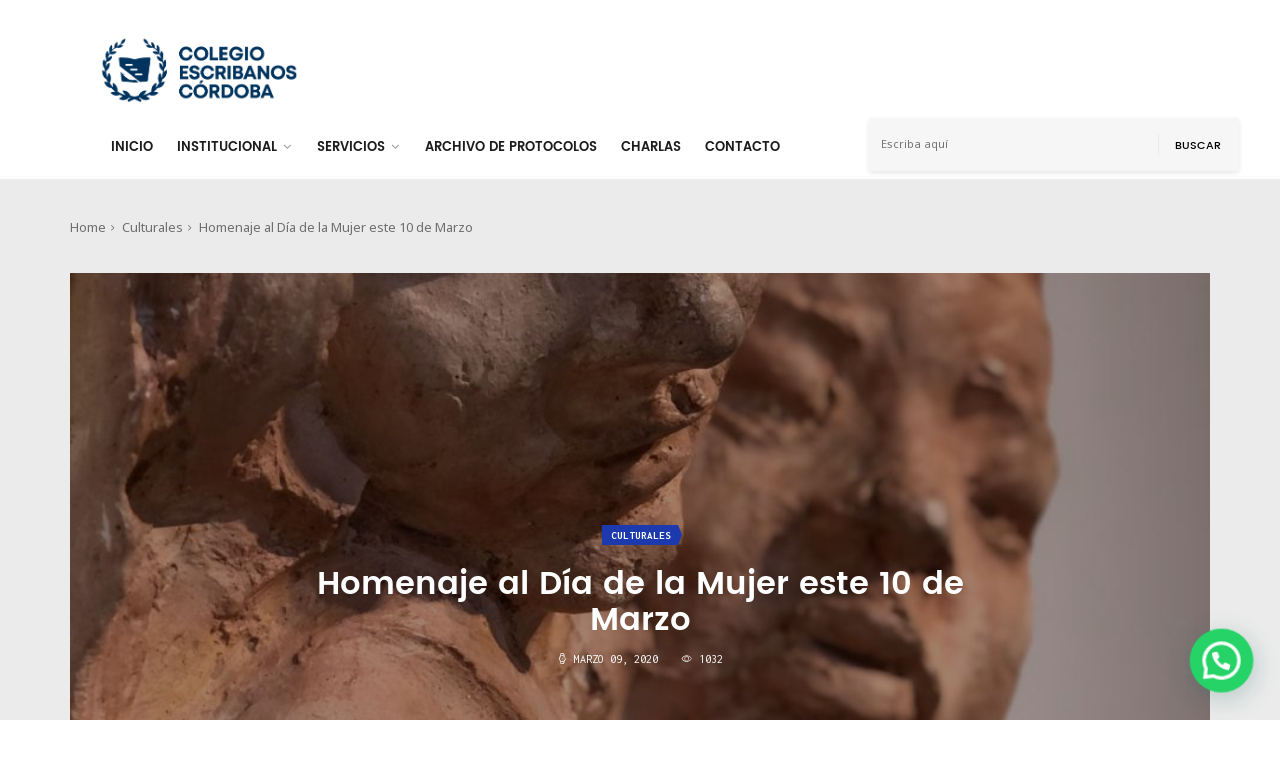

--- FILE ---
content_type: text/html; charset=UTF-8
request_url: https://escribanos.org.ar/homenaje-al-dia-de-la-mujer-este-10-de-marzo/
body_size: 89257
content:
<!DOCTYPE html>
<html lang="es">
<head>

    <meta http-equiv="Content-Type" content="text/html; charset=UTF-8"/>
    <meta name="theme-color" content="#ffffff"/>
    <meta name="msapplication-TileColor" content="#ffffff"/>
    <meta name="excerpt" content="<p>El 10 de marzo se llevará a cabo en el Colegio de Escribanos la Conmemoración por el Día Internacional de la Mujer. Para ello, la Institución tiene previsto una serie de actividades en torno al tema. A las 18 hs se homenajeará a mujeres notarias y a empleadas de la Institución: Esc. Ángela Victoria Bonetto De Cima, Esc. Lidia Dora [&hellip;]</p>
"/>
    <meta name="viewport" content="width=device-width, initial-scale=1, maximum-scale=1, user-scalable=yes"/>
    <meta http-equiv="X-UA-Compatible" content="IE=edge"/>

    <title>Homenaje al Día de la Mujer este 10 de Marzo &#8211; Colegio de Escribanos</title>
<meta name='robots' content='max-image-preview:large' />
<link rel='dns-prefetch' href='//www.googletagmanager.com' />
<link rel='dns-prefetch' href='//www.google.com' />
<link rel='dns-prefetch' href='//maps.googleapis.com' />
<link rel='dns-prefetch' href='//fonts.googleapis.com' />
<link rel="alternate" type="application/rss+xml" title="Colegio de Escribanos &raquo; Feed" href="https://escribanos.org.ar/feed/" />
<link rel="alternate" type="application/rss+xml" title="Colegio de Escribanos &raquo; Feed de los comentarios" href="https://escribanos.org.ar/comments/feed/" />
<link rel="alternate" type="application/rss+xml" title="Colegio de Escribanos &raquo; Comentario Homenaje al Día de la Mujer este 10 de Marzo del feed" href="https://escribanos.org.ar/homenaje-al-dia-de-la-mujer-este-10-de-marzo/feed/" />
<link rel="alternate" title="oEmbed (JSON)" type="application/json+oembed" href="https://escribanos.org.ar/wp-json/oembed/1.0/embed?url=https%3A%2F%2Fescribanos.org.ar%2Fhomenaje-al-dia-de-la-mujer-este-10-de-marzo%2F" />
<link rel="alternate" title="oEmbed (XML)" type="text/xml+oembed" href="https://escribanos.org.ar/wp-json/oembed/1.0/embed?url=https%3A%2F%2Fescribanos.org.ar%2Fhomenaje-al-dia-de-la-mujer-este-10-de-marzo%2F&#038;format=xml" />
<style id='wp-img-auto-sizes-contain-inline-css' type='text/css'>
img:is([sizes=auto i],[sizes^="auto," i]){contain-intrinsic-size:3000px 1500px}
/*# sourceURL=wp-img-auto-sizes-contain-inline-css */
</style>
<link rel='stylesheet' id='validate-engine-css-css' href='https://escribanos.org.ar/wp-content/plugins/wysija-newsletters/css/validationEngine.jquery.css?ver=2.19' type='text/css' media='all' />
<link rel='stylesheet' id='astero_css-css' href='https://escribanos.org.ar/wp-content/plugins/astero/public/css/style.css?ver=6.9' type='text/css' media='all' />
<link rel='stylesheet' id='astero_custom_css-css' href='https://escribanos.org.ar/wp-content/plugins/astero/public/css/custom.css?ver=6.9' type='text/css' media='all' />
<link rel='stylesheet' id='dashicons-css' href='https://escribanos.org.ar/wp-includes/css/dashicons.min.css?ver=6.9' type='text/css' media='all' />
<link rel='stylesheet' id='post-views-counter-frontend-css' href='https://escribanos.org.ar/wp-content/plugins/post-views-counter/css/frontend.css?ver=1.6.1' type='text/css' media='all' />
<style id='wp-emoji-styles-inline-css' type='text/css'>

	img.wp-smiley, img.emoji {
		display: inline !important;
		border: none !important;
		box-shadow: none !important;
		height: 1em !important;
		width: 1em !important;
		margin: 0 0.07em !important;
		vertical-align: -0.1em !important;
		background: none !important;
		padding: 0 !important;
	}
/*# sourceURL=wp-emoji-styles-inline-css */
</style>
<link rel='stylesheet' id='wp-block-library-css' href='https://escribanos.org.ar/wp-includes/css/dist/block-library/style.min.css?ver=6.9' type='text/css' media='all' />
<style id='global-styles-inline-css' type='text/css'>
:root{--wp--preset--aspect-ratio--square: 1;--wp--preset--aspect-ratio--4-3: 4/3;--wp--preset--aspect-ratio--3-4: 3/4;--wp--preset--aspect-ratio--3-2: 3/2;--wp--preset--aspect-ratio--2-3: 2/3;--wp--preset--aspect-ratio--16-9: 16/9;--wp--preset--aspect-ratio--9-16: 9/16;--wp--preset--color--black: #000000;--wp--preset--color--cyan-bluish-gray: #abb8c3;--wp--preset--color--white: #ffffff;--wp--preset--color--pale-pink: #f78da7;--wp--preset--color--vivid-red: #cf2e2e;--wp--preset--color--luminous-vivid-orange: #ff6900;--wp--preset--color--luminous-vivid-amber: #fcb900;--wp--preset--color--light-green-cyan: #7bdcb5;--wp--preset--color--vivid-green-cyan: #00d084;--wp--preset--color--pale-cyan-blue: #8ed1fc;--wp--preset--color--vivid-cyan-blue: #0693e3;--wp--preset--color--vivid-purple: #9b51e0;--wp--preset--gradient--vivid-cyan-blue-to-vivid-purple: linear-gradient(135deg,rgb(6,147,227) 0%,rgb(155,81,224) 100%);--wp--preset--gradient--light-green-cyan-to-vivid-green-cyan: linear-gradient(135deg,rgb(122,220,180) 0%,rgb(0,208,130) 100%);--wp--preset--gradient--luminous-vivid-amber-to-luminous-vivid-orange: linear-gradient(135deg,rgb(252,185,0) 0%,rgb(255,105,0) 100%);--wp--preset--gradient--luminous-vivid-orange-to-vivid-red: linear-gradient(135deg,rgb(255,105,0) 0%,rgb(207,46,46) 100%);--wp--preset--gradient--very-light-gray-to-cyan-bluish-gray: linear-gradient(135deg,rgb(238,238,238) 0%,rgb(169,184,195) 100%);--wp--preset--gradient--cool-to-warm-spectrum: linear-gradient(135deg,rgb(74,234,220) 0%,rgb(151,120,209) 20%,rgb(207,42,186) 40%,rgb(238,44,130) 60%,rgb(251,105,98) 80%,rgb(254,248,76) 100%);--wp--preset--gradient--blush-light-purple: linear-gradient(135deg,rgb(255,206,236) 0%,rgb(152,150,240) 100%);--wp--preset--gradient--blush-bordeaux: linear-gradient(135deg,rgb(254,205,165) 0%,rgb(254,45,45) 50%,rgb(107,0,62) 100%);--wp--preset--gradient--luminous-dusk: linear-gradient(135deg,rgb(255,203,112) 0%,rgb(199,81,192) 50%,rgb(65,88,208) 100%);--wp--preset--gradient--pale-ocean: linear-gradient(135deg,rgb(255,245,203) 0%,rgb(182,227,212) 50%,rgb(51,167,181) 100%);--wp--preset--gradient--electric-grass: linear-gradient(135deg,rgb(202,248,128) 0%,rgb(113,206,126) 100%);--wp--preset--gradient--midnight: linear-gradient(135deg,rgb(2,3,129) 0%,rgb(40,116,252) 100%);--wp--preset--font-size--small: 13px;--wp--preset--font-size--medium: 20px;--wp--preset--font-size--large: 36px;--wp--preset--font-size--x-large: 42px;--wp--preset--spacing--20: 0.44rem;--wp--preset--spacing--30: 0.67rem;--wp--preset--spacing--40: 1rem;--wp--preset--spacing--50: 1.5rem;--wp--preset--spacing--60: 2.25rem;--wp--preset--spacing--70: 3.38rem;--wp--preset--spacing--80: 5.06rem;--wp--preset--shadow--natural: 6px 6px 9px rgba(0, 0, 0, 0.2);--wp--preset--shadow--deep: 12px 12px 50px rgba(0, 0, 0, 0.4);--wp--preset--shadow--sharp: 6px 6px 0px rgba(0, 0, 0, 0.2);--wp--preset--shadow--outlined: 6px 6px 0px -3px rgb(255, 255, 255), 6px 6px rgb(0, 0, 0);--wp--preset--shadow--crisp: 6px 6px 0px rgb(0, 0, 0);}:where(.is-layout-flex){gap: 0.5em;}:where(.is-layout-grid){gap: 0.5em;}body .is-layout-flex{display: flex;}.is-layout-flex{flex-wrap: wrap;align-items: center;}.is-layout-flex > :is(*, div){margin: 0;}body .is-layout-grid{display: grid;}.is-layout-grid > :is(*, div){margin: 0;}:where(.wp-block-columns.is-layout-flex){gap: 2em;}:where(.wp-block-columns.is-layout-grid){gap: 2em;}:where(.wp-block-post-template.is-layout-flex){gap: 1.25em;}:where(.wp-block-post-template.is-layout-grid){gap: 1.25em;}.has-black-color{color: var(--wp--preset--color--black) !important;}.has-cyan-bluish-gray-color{color: var(--wp--preset--color--cyan-bluish-gray) !important;}.has-white-color{color: var(--wp--preset--color--white) !important;}.has-pale-pink-color{color: var(--wp--preset--color--pale-pink) !important;}.has-vivid-red-color{color: var(--wp--preset--color--vivid-red) !important;}.has-luminous-vivid-orange-color{color: var(--wp--preset--color--luminous-vivid-orange) !important;}.has-luminous-vivid-amber-color{color: var(--wp--preset--color--luminous-vivid-amber) !important;}.has-light-green-cyan-color{color: var(--wp--preset--color--light-green-cyan) !important;}.has-vivid-green-cyan-color{color: var(--wp--preset--color--vivid-green-cyan) !important;}.has-pale-cyan-blue-color{color: var(--wp--preset--color--pale-cyan-blue) !important;}.has-vivid-cyan-blue-color{color: var(--wp--preset--color--vivid-cyan-blue) !important;}.has-vivid-purple-color{color: var(--wp--preset--color--vivid-purple) !important;}.has-black-background-color{background-color: var(--wp--preset--color--black) !important;}.has-cyan-bluish-gray-background-color{background-color: var(--wp--preset--color--cyan-bluish-gray) !important;}.has-white-background-color{background-color: var(--wp--preset--color--white) !important;}.has-pale-pink-background-color{background-color: var(--wp--preset--color--pale-pink) !important;}.has-vivid-red-background-color{background-color: var(--wp--preset--color--vivid-red) !important;}.has-luminous-vivid-orange-background-color{background-color: var(--wp--preset--color--luminous-vivid-orange) !important;}.has-luminous-vivid-amber-background-color{background-color: var(--wp--preset--color--luminous-vivid-amber) !important;}.has-light-green-cyan-background-color{background-color: var(--wp--preset--color--light-green-cyan) !important;}.has-vivid-green-cyan-background-color{background-color: var(--wp--preset--color--vivid-green-cyan) !important;}.has-pale-cyan-blue-background-color{background-color: var(--wp--preset--color--pale-cyan-blue) !important;}.has-vivid-cyan-blue-background-color{background-color: var(--wp--preset--color--vivid-cyan-blue) !important;}.has-vivid-purple-background-color{background-color: var(--wp--preset--color--vivid-purple) !important;}.has-black-border-color{border-color: var(--wp--preset--color--black) !important;}.has-cyan-bluish-gray-border-color{border-color: var(--wp--preset--color--cyan-bluish-gray) !important;}.has-white-border-color{border-color: var(--wp--preset--color--white) !important;}.has-pale-pink-border-color{border-color: var(--wp--preset--color--pale-pink) !important;}.has-vivid-red-border-color{border-color: var(--wp--preset--color--vivid-red) !important;}.has-luminous-vivid-orange-border-color{border-color: var(--wp--preset--color--luminous-vivid-orange) !important;}.has-luminous-vivid-amber-border-color{border-color: var(--wp--preset--color--luminous-vivid-amber) !important;}.has-light-green-cyan-border-color{border-color: var(--wp--preset--color--light-green-cyan) !important;}.has-vivid-green-cyan-border-color{border-color: var(--wp--preset--color--vivid-green-cyan) !important;}.has-pale-cyan-blue-border-color{border-color: var(--wp--preset--color--pale-cyan-blue) !important;}.has-vivid-cyan-blue-border-color{border-color: var(--wp--preset--color--vivid-cyan-blue) !important;}.has-vivid-purple-border-color{border-color: var(--wp--preset--color--vivid-purple) !important;}.has-vivid-cyan-blue-to-vivid-purple-gradient-background{background: var(--wp--preset--gradient--vivid-cyan-blue-to-vivid-purple) !important;}.has-light-green-cyan-to-vivid-green-cyan-gradient-background{background: var(--wp--preset--gradient--light-green-cyan-to-vivid-green-cyan) !important;}.has-luminous-vivid-amber-to-luminous-vivid-orange-gradient-background{background: var(--wp--preset--gradient--luminous-vivid-amber-to-luminous-vivid-orange) !important;}.has-luminous-vivid-orange-to-vivid-red-gradient-background{background: var(--wp--preset--gradient--luminous-vivid-orange-to-vivid-red) !important;}.has-very-light-gray-to-cyan-bluish-gray-gradient-background{background: var(--wp--preset--gradient--very-light-gray-to-cyan-bluish-gray) !important;}.has-cool-to-warm-spectrum-gradient-background{background: var(--wp--preset--gradient--cool-to-warm-spectrum) !important;}.has-blush-light-purple-gradient-background{background: var(--wp--preset--gradient--blush-light-purple) !important;}.has-blush-bordeaux-gradient-background{background: var(--wp--preset--gradient--blush-bordeaux) !important;}.has-luminous-dusk-gradient-background{background: var(--wp--preset--gradient--luminous-dusk) !important;}.has-pale-ocean-gradient-background{background: var(--wp--preset--gradient--pale-ocean) !important;}.has-electric-grass-gradient-background{background: var(--wp--preset--gradient--electric-grass) !important;}.has-midnight-gradient-background{background: var(--wp--preset--gradient--midnight) !important;}.has-small-font-size{font-size: var(--wp--preset--font-size--small) !important;}.has-medium-font-size{font-size: var(--wp--preset--font-size--medium) !important;}.has-large-font-size{font-size: var(--wp--preset--font-size--large) !important;}.has-x-large-font-size{font-size: var(--wp--preset--font-size--x-large) !important;}
/*# sourceURL=global-styles-inline-css */
</style>

<style id='classic-theme-styles-inline-css' type='text/css'>
/*! This file is auto-generated */
.wp-block-button__link{color:#fff;background-color:#32373c;border-radius:9999px;box-shadow:none;text-decoration:none;padding:calc(.667em + 2px) calc(1.333em + 2px);font-size:1.125em}.wp-block-file__button{background:#32373c;color:#fff;text-decoration:none}
/*# sourceURL=/wp-includes/css/classic-themes.min.css */
</style>
<link rel='stylesheet' id='modal-window-css' href='https://escribanos.org.ar/wp-content/plugins/modal-window/public/assets/css/modal.min.css?ver=6.2.3' type='text/css' media='all' />
<link rel='stylesheet' id='surl-lasso-lite-css' href='https://escribanos.org.ar/wp-content/plugins/simple-urls/admin/assets/css/lasso-lite.css?ver=1766882696' type='text/css' media='all' />
<link rel='stylesheet' id='spectr-addons-css' href='https://escribanos.org.ar/wp-content/plugins/spectr-addons/public/css/spectr-addons-public.css?ver=1.0.0' type='text/css' media='all' />
<link rel='stylesheet' id='vsel-styles-css' href='https://escribanos.org.ar/wp-content/plugins/very-simple-event-list/css/vsel-style.min.css?ver=6.9' type='text/css' media='all' />
<link rel='stylesheet' id='wp-polls-css' href='https://escribanos.org.ar/wp-content/plugins/wp-polls/polls-css.css?ver=2.77.3' type='text/css' media='all' />
<style id='wp-polls-inline-css' type='text/css'>
.wp-polls .pollbar {
	margin: 1px;
	font-size: 6px;
	line-height: 8px;
	height: 8px;
	background-image: url('https://escribanos.org.ar/wp-content/plugins/wp-polls/images/default/pollbg.gif');
	border: 1px solid #c8c8c8;
}

/*# sourceURL=wp-polls-inline-css */
</style>
<link rel='stylesheet' id='spectr_theme_stylesheet-css' href='https://escribanos.org.ar/wp-content/themes/spectr-child/style.css?ver=1.0.0' type='text/css' media='all' />
<link rel='stylesheet' id='font_awesome-css' href='https://escribanos.org.ar/wp-content/themes/spectr/css/font-awesome.css?ver=4.4.0' type='text/css' media='all' />
<link rel='stylesheet' id='linecons-css' href='https://escribanos.org.ar/wp-content/themes/spectr/css/linecons.css?ver=1.0' type='text/css' media='all' />
<link rel='stylesheet' id='fontello-css' href='https://escribanos.org.ar/wp-content/themes/spectr/css/fontello.css?ver=1.0' type='text/css' media='all' />
<link rel='stylesheet' id='spectr_theme_google_web_fonts-css' href='https://fonts.googleapis.com/css?family=Noto+Sans%3A400%2C700%2C400italic%2C700italic%7CInconsolata%3A400%2C700%7CMontserrat%3A400%2C700&#038;subset=latin%2Clatin-ext' type='text/css' media='all' />
<link rel='stylesheet' id='jquery-ui-css' href='https://escribanos.org.ar/wp-content/themes/spectr/css/jquery-ui.css?ver=1.11.4' type='text/css' media='all' />
<link rel='stylesheet' id='jquery-ui.structure-css' href='https://escribanos.org.ar/wp-content/themes/spectr/css/jquery-ui.structure.css?ver=1.11.4' type='text/css' media='all' />
<link rel='stylesheet' id='animate-css' href='https://escribanos.org.ar/wp-content/themes/spectr/vendor/animate.css/animate.css?ver=3.5.0' type='text/css' media='all' />
<link rel='stylesheet' id='owl.carousel-css' href='https://escribanos.org.ar/wp-content/themes/spectr/vendor/owl-carousel/owl-carousel/owl.carousel.css?ver=1.3.2' type='text/css' media='all' />
<link rel='stylesheet' id='owl.transitions-css' href='https://escribanos.org.ar/wp-content/themes/spectr/vendor/owl-carousel/owl-carousel/owl.transitions.css?ver=1.3.2' type='text/css' media='all' />
<link rel='stylesheet' id='slick-css' href='https://escribanos.org.ar/wp-content/themes/spectr/vendor/slick-carousel/slick/slick.css?ver=1.0' type='text/css' media='all' />
<link rel='stylesheet' id='swiper-css' href='https://escribanos.org.ar/wp-content/themes/spectr/vendor/Swiper/dist/css/swiper.css?ver=3.3.1' type='text/css' media='all' />
<link rel='stylesheet' id='magnific-popup-css' href='https://escribanos.org.ar/wp-content/themes/spectr/vendor/magnific-popup/dist/magnific-popup.css?ver=1.0' type='text/css' media='all' />
<link rel='stylesheet' id='spectr_theme_main-css' href='https://escribanos.org.ar/wp-content/themes/spectr/css/main.css?ver=1.0.2' type='text/css' media='all' />
<link rel='stylesheet' id='spectr_theme_custom_style-css' href='https://escribanos.org.ar/wp-content/themes/spectr/functions/custom-css.php?ver=1.0.0' type='text/css' media='screen' />
<link rel='stylesheet' id='tablepress-default-css' href='https://escribanos.org.ar/wp-content/plugins/tablepress/css/build/default.css?ver=3.2.6' type='text/css' media='all' />
<link rel='stylesheet' id='tablepress-responsive-tables-css' href='https://escribanos.org.ar/wp-content/plugins/tablepress-responsive-tables/css/tablepress-responsive.min.css?ver=1.8' type='text/css' media='all' />
<link rel='stylesheet' id='wpsimplegallery-style-css' href='https://escribanos.org.ar/wp-content/plugins/wp-simple-galleries/wp-simple-gallery.css?ver=6.9' type='text/css' media='all' />
<link rel='stylesheet' id='colorbox-css' href='https://escribanos.org.ar/wp-content/plugins/wp-simple-galleries/colorbox/themes/theme4/colorbox.css?ver=6.9' type='text/css' media='all' />
<script type="text/javascript" src="https://escribanos.org.ar/wp-includes/js/jquery/jquery.min.js?ver=3.7.1" id="jquery-core-js"></script>
<script type="text/javascript" src="https://escribanos.org.ar/wp-includes/js/jquery/jquery-migrate.min.js?ver=3.4.1" id="jquery-migrate-js"></script>
<script type="text/javascript" id="spectr-json-js-extra">
/* <![CDATA[ */
var spectrData = {"api_spectr_posts_url":"https://escribanos.org.ar/wp-json/spectr/v2/posts/","api_spectr_main_posts2_url":"https://escribanos.org.ar/wp-json/spectr/v2/main_posts2/","api_spectr_main_posts3_url":"https://escribanos.org.ar/wp-json/spectr/v2/main_posts3/","api_spectr_main_posts4_url":"https://escribanos.org.ar/wp-json/spectr/v2/main_posts4/","api_spectr_main_posts5_url":"https://escribanos.org.ar/wp-json/spectr/v2/main_posts5/","api_spectr_main_posts6_url":"https://escribanos.org.ar/wp-json/spectr/v2/main_posts6/","api_spectr_main_posts7_url":"https://escribanos.org.ar/wp-json/spectr/v2/main_posts7/","api_spectr_main_posts8_url":"https://escribanos.org.ar/wp-json/spectr/v2/main_posts8/","api_spectr_main_posts9_url":"https://escribanos.org.ar/wp-json/spectr/v2/main_posts9/","api_spectr_main_posts14_url":"https://escribanos.org.ar/wp-json/spectr/v2/main_posts14/","api_spectr_main_posts16_url":"https://escribanos.org.ar/wp-json/spectr/v2/main_posts16/","api_spectr_main_posts18_url":"https://escribanos.org.ar/wp-json/spectr/v2/main_posts18/","api_spectr_main_posts19_url":"https://escribanos.org.ar/wp-json/spectr/v2/main_posts19/","api_spectr_main_posts20_url":"https://escribanos.org.ar/wp-json/spectr/v2/main_posts20/","api_spectr_main_posts23_url":"https://escribanos.org.ar/wp-json/spectr/v2/main_posts23/"};
//# sourceURL=spectr-json-js-extra
/* ]]> */
</script>
<script type="text/javascript" src="https://escribanos.org.ar/wp-content/plugins/spectr-addons/public//js/wp-api-templates.js?ver=1.0.0" id="spectr-json-js"></script>
<script type="text/javascript" src="https://escribanos.org.ar/wp-content/plugins/spectr-addons/public/js/spectr-addons-public.js?ver=1.0.0" id="spectr-addons-js"></script>
<script type="text/javascript" src="https://www.googletagmanager.com/gtag/js?id=G-ZBMZ4HCXK6&amp;ver=6.9" id="wk-analytics-script-js"></script>
<script type="text/javascript" id="wk-analytics-script-js-after">
/* <![CDATA[ */
function shouldTrack(){
var trackLoggedIn = false;
var loggedIn = false;
if(!loggedIn){
return true;
} else if( trackLoggedIn ) {
return true;
}
return false;
}
function hasWKGoogleAnalyticsCookie() {
return (new RegExp('wp_wk_ga_untrack_' + document.location.hostname)).test(document.cookie);
}
if (!hasWKGoogleAnalyticsCookie() && shouldTrack()) {
//Google Analytics
window.dataLayer = window.dataLayer || [];
function gtag(){dataLayer.push(arguments);}
gtag('js', new Date());
gtag('config', 'G-ZBMZ4HCXK6', { 'anonymize_ip': true });
}

//# sourceURL=wk-analytics-script-js-after
/* ]]> */
</script>
<script type="text/javascript" id="ai-js-js-extra">
/* <![CDATA[ */
var MyAjax = {"ajaxurl":"https://escribanos.org.ar/wp-admin/admin-ajax.php","security":"dd28a57036"};
//# sourceURL=ai-js-js-extra
/* ]]> */
</script>
<script type="text/javascript" src="https://escribanos.org.ar/wp-content/plugins/advanced-iframe/js/ai.min.js?ver=1" id="ai-js-js"></script>
<script type="text/javascript" src="https://escribanos.org.ar/wp-content/plugins/wp-simple-galleries/colorbox/jquery.colorbox-min.js?ver=6.9" id="colorbox-js"></script>
<script type="text/javascript" src="https://escribanos.org.ar/wp-content/plugins/wp-simple-galleries/wp-simple-gallery.js?ver=6.9" id="wpsimplegallery-scripts-js"></script>
<link rel="https://api.w.org/" href="https://escribanos.org.ar/wp-json/" /><link rel="alternate" title="JSON" type="application/json" href="https://escribanos.org.ar/wp-json/wp/v2/posts/13247" /><link rel="EditURI" type="application/rsd+xml" title="RSD" href="https://escribanos.org.ar/xmlrpc.php?rsd" />
<meta name="generator" content="WordPress 6.9" />
<link rel="canonical" href="https://escribanos.org.ar/homenaje-al-dia-de-la-mujer-este-10-de-marzo/" />
<link rel='shortlink' href='https://escribanos.org.ar/?p=13247' />
<style type="text/css">
			:root{
				--lasso-main: black !important;
				--lasso-title: black !important;
				--lasso-button: #22BAA0 !important;
				--lasso-secondary-button: #22BAA0 !important;
				--lasso-button-text: white !important;
				--lasso-background: white !important;
				--lasso-pros: #22BAA0 !important;
				--lasso-cons: #E06470 !important;
			}
		</style>
			<script type="text/javascript">
				// Notice how this gets configured before we load Font Awesome
				window.FontAwesomeConfig = { autoReplaceSvg: false }
			</script>
		<meta name="generator" content="Powered by WPBakery Page Builder - drag and drop page builder for WordPress."/>
<link rel="icon" href="https://escribanos.org.ar/wp-content/uploads/2020/03/cropped-logo-dije-32x32.png" sizes="32x32" />
<link rel="icon" href="https://escribanos.org.ar/wp-content/uploads/2020/03/cropped-logo-dije-192x192.png" sizes="192x192" />
<link rel="apple-touch-icon" href="https://escribanos.org.ar/wp-content/uploads/2020/03/cropped-logo-dije-180x180.png" />
<meta name="msapplication-TileImage" content="https://escribanos.org.ar/wp-content/uploads/2020/03/cropped-logo-dije-270x270.png" />
		<style type="text/css" id="wp-custom-css">
			/*
Podés agregar tu propio CSS aquí.

Hacé clic en el ícono de ayuda de arriba para averiguar más.
*/

.mc-main {
	font-family: 'Noto Sans', sans-serif;
    line-height: 150%;
    font-size: 90%;
}
.side-bar > div > div:last-child .pst-block {
    margin-bottom: 0px !important;
}
.mc-main .heading {
text-transform:uppercase;
}

.pst-block li{font-weight:600; border-bottom:1px solid #eee;}

#main_posts23_output figure
{display:none!important;}



.main-header .main-nav {padding:0px!important;}

.menu-menu-lateral-home-container {padding:25px;}

.pst-block li {
    font-size: 14px;
}

.cat-item-14 {display:none!important;}

.white {
background:#38326d;
}
.white p, .white h3{
color:#FFFFFF!important;
}

.white ol, .white ul {
    color: white;
    list-style: circle;
    margin-left: 15px;
}

.wid {
	margin-left:20px!important;
}

.azul, .azul a:link, .azul h2 {
	background: #312783;
	color:white!important;
}
.azul a:visited {color:white!important;}

.mh-logo img {
	max-width: 200px
}

#popmake-10178 p {
	line-height: 0;
}

.hd-search .hd-search-block {
	    background-color: #fff !important;
    -webkit-border-radius: 3px;
    border-radius: 3px;
    -webkit-box-shadow: 0 2px 5px rgba(0, 0, 0, 0.1);
    box-shadow: 0 2px 5px rgba(0, 0, 0, 0.1);
    padding: 0;
    position: absolute;
    right: 15px;
    top: -6px;
    width: 370px;
    z-index: 1;
    display: block!important;
}

.hd-search-block:before{
	display: none
}

.top-bar {
	display:none
}


 
    .post-tp-27.mb-height a {
        height: auto;
    }
		</style>
		<noscript><style> .wpb_animate_when_almost_visible { opacity: 1; }</style></noscript>	<!-- Global site tag (gtag.js) - Google Analytics -->
<script async src="https://www.googletagmanager.com/gtag/js?id=G-6KB6YC0EEZ"></script>
<script>
  window.dataLayer = window.dataLayer || [];
  function gtag(){dataLayer.push(arguments);}
  gtag('js', new Date());

  gtag('config', 'G-6KB6YC0EEZ');
</script>

<link rel='stylesheet' id='joinchat-css' href='https://escribanos.org.ar/wp-content/plugins/creame-whatsapp-me/public/css/joinchat-btn.min.css?ver=6.0.8' type='text/css' media='all' />
</head>
<body class="wp-singular post-template-default single single-post postid-13247 single-format-standard wp-theme-spectr wp-child-theme-spectr-child default-body-page wpb-js-composer js-comp-ver-6.2.0 vc_responsive">

    <!-- Loader -->
    <div class="page-loader">
        <div class="loader">
            <div class="flipper">
                <div class="front"></div>
                <div class="back"></div>
            </div>
        </div>
    </div>
    <!-- Loader END-->

<div class="main-wrapper">
    <!-- Header -->
    <header class="header-mb">
        <div class="container">
            <div class="hdm-menu">
                <a href="#mb-menu" class="c-hamburger htx js-mb-menu">
                    <span>toggle menu</span>
                </a>
            </div>
            <div class="hdm-logo">
                <a href="https://escribanos.org.ar/"><img
                            src="https://escribanos.org.ar/wp-content/uploads/2019/04/logo-1.png" class="adaptive" height="40"
                            alt="Colegio de Escribanos"/></a>            </div>
            <div class="hdm-search-user">
                <div class="hd-search"></div>
                            </div>
        </div>
    </header>
    <div class="sticky-header js-sticky-header">
        <div class="container">
            <div class="main-nav-wrap">
                <div class="row">
                    <nav class="main-nav">
                        <a href="#aside-menu" class="c-hamburger htx js-asd-menu">
                            <span>toggle menu</span>
                        </a>
                        <div class="menu-menu-principal-ok-container"><ul id="menu-menu-principal-ok" class="main-nav-list sf-menu"><li id="menu-item-15162" class="menu-item menu-item-type-post_type menu-item-object-page menu-item-home menu-item-15162"><a href="https://escribanos.org.ar/">Inicio</a></li>
<li id="menu-item-15214" class="menu-item menu-item-type-custom menu-item-object-custom menu-item-home menu-item-has-children menu-item-15214"><a href="http://escribanos.org.ar/">Institucional</a>
<ul class="sub-menu">
	<li id="menu-item-15163" class="menu-item menu-item-type-post_type menu-item-object-page menu-item-15163"><a href="https://escribanos.org.ar/autoridades/">Autoridades Período 2024 – 2026</a></li>
	<li id="menu-item-15164" class="menu-item menu-item-type-post_type menu-item-object-page menu-item-15164"><a href="https://escribanos.org.ar/historia/">Historia</a></li>
	<li id="menu-item-15165" class="menu-item menu-item-type-post_type menu-item-object-page menu-item-15165"><a href="https://escribanos.org.ar/delegaciones/">Delegaciones</a></li>
	<li id="menu-item-15166" class="menu-item menu-item-type-post_type menu-item-object-page menu-item-15166"><a href="https://escribanos.org.ar/comisiones/">Comisiones de Trabajo 2024 – 2026</a></li>
</ul>
</li>
<li id="menu-item-15167" class="menu-item menu-item-type-post_type menu-item-object-page menu-item-has-children menu-item-15167"><a href="https://escribanos.org.ar/servicios/">Servicios</a>
<ul class="sub-menu">
	<li id="menu-item-15170" class="menu-item menu-item-type-post_type menu-item-object-page menu-item-15170"><a href="https://escribanos.org.ar/apostillas-y-legalizaciones/">Apostillas y Legalizaciones a partir del 01 de Diciembre de 2025</a></li>
	<li id="menu-item-15902" class="menu-item menu-item-type-post_type menu-item-object-page menu-item-15902"><a href="https://escribanos.org.ar/foja-de-protocolo-y-de-actuacion-notarial-en-formato-a4/">Foja de Protocolo y de Actuación Notarial en formato A4</a></li>
	<li id="menu-item-15169" class="menu-item menu-item-type-post_type menu-item-object-page menu-item-15169"><a href="https://escribanos.org.ar/honorarios/">Honorarios</a></li>
	<li id="menu-item-17361" class="menu-item menu-item-type-post_type menu-item-object-post menu-item-17361"><a href="https://escribanos.org.ar/asesoramiento-notarial-gratuito-comunitario/">Asesoramiento Notarial Gratuito</a></li>
	<li id="menu-item-17365" class="menu-item menu-item-type-post_type menu-item-object-post menu-item-17365"><a href="https://escribanos.org.ar/biblioteca-notarial/">Biblioteca Notarial</a></li>
	<li id="menu-item-15429" class="menu-item menu-item-type-post_type menu-item-object-page menu-item-15429"><a href="https://escribanos.org.ar/otros-servicios/">Otros servicios</a></li>
</ul>
</li>
<li id="menu-item-15354" class="menu-item menu-item-type-post_type menu-item-object-page menu-item-15354"><a href="https://escribanos.org.ar/newhome/archivoprotocoloyregistros/">Archivo de Protocolos</a></li>
<li id="menu-item-15240" class="menu-item menu-item-type-post_type menu-item-object-page menu-item-15240"><a href="https://escribanos.org.ar/charlas/">Charlas</a></li>
<li id="menu-item-15173" class="menu-item menu-item-type-post_type menu-item-object-page menu-item-15173"><a href="https://escribanos.org.ar/contacto/">Contacto</a></li>
</ul></div>                    </nav>
                    <div class="hd-search"></div>
                </div>
            </div>
        </div>
    </div>

        <header class="header-tp-1 mb-ls-hide">
        
<div class="top-bar">
    <div class="container">
        <div class="top-bar-inner">
            <div class="row">
                <nav class="tb-nav">
                    <div class="tb-nav-list"><ul>
<li class="page_item page-item-10881"><a href="https://escribanos.org.ar/20-jornadas-notariales-cordobesas/">20 Jornadas Notariales Cordobesas</a></li>
<li class="page_item page-item-902"><a href="https://escribanos.org.ar/apostilla-de-la-haya/">Apostilla de La Haya</a></li>
<li class="page_item page-item-15137"><a href="https://escribanos.org.ar/apostillas-y-legalizaciones/">Apostillas y Legalizaciones a partir del 01 de Diciembre de 2025</a></li>
<li class="page_item page-item-283"><a href="https://escribanos.org.ar/archivo-de-protocolos-notariales-y-libros-de-registros-de-intervenciones/">Archivo de protocolos notariales y libros de registros de intervenciones</a></li>
<li class="page_item page-item-15202"><a href="https://escribanos.org.ar/asesorias/">Asesorías</a></li>
<li class="page_item page-item-15081"><a href="https://escribanos.org.ar/asesorias-notariales/">Asesorías Notariales</a></li>
<li class="page_item page-item-109"><a href="https://escribanos.org.ar/autoridades/">Autoridades Período 2024 &#8211; 2026</a></li>
<li class="page_item page-item-75"><a href="https://escribanos.org.ar/boletin/">Boletín</a></li>
<li class="page_item page-item-14042"><a href="https://escribanos.org.ar/caja-notarial-3/">Caja notarial</a></li>
<li class="page_item page-item-15235"><a href="https://escribanos.org.ar/charlas/">Charlas</a></li>
<li class="page_item page-item-7703"><a href="https://escribanos.org.ar/comision-noveles/">Comisión Noveles</a></li>
<li class="page_item page-item-10740"><a href="https://escribanos.org.ar/comisiones/">Comisiones de Trabajo 2024 &#8211; 2026</a></li>
<li class="page_item page-item-17427"><a href="https://escribanos.org.ar/consulta-de-tramite/">Consulta de Trámite</a></li>
<li class="page_item page-item-165"><a href="https://escribanos.org.ar/contacto/">Contactos</a></li>
<li class="page_item page-item-13528"><a href="https://escribanos.org.ar/datos-de-interes/">Datos de interés</a></li>
<li class="page_item page-item-135"><a href="https://escribanos.org.ar/delegaciones/">Delegaciones</a></li>
<li class="page_item page-item-9563"><a href="https://escribanos.org.ar/el-colegio-de-escribanos-en-los-medios/">El Colegio de Escribanos en los medios</a></li>
<li class="page_item page-item-15890"><a href="https://escribanos.org.ar/foja-de-protocolo-y-de-actuacion-notarial-en-formato-a4/">Foja de Protocolo y de Actuación Notarial en formato A4</a></li>
<li class="page_item page-item-10417"><a href="https://escribanos.org.ar/galeria-a-cielo-abierto/">Galería a Cielo Abierto</a></li>
<li class="page_item page-item-15316"><a href="https://escribanos.org.ar/galeria-de-arte/">Galería de Arte</a></li>
<li class="page_item page-item-123"><a href="https://escribanos.org.ar/historia/">Historia</a></li>
<li class="page_item page-item-15146"><a href="https://escribanos.org.ar/honorarios/">Honorarios</a></li>
<li class="page_item page-item-212"><a href="https://escribanos.org.ar/hotel-tarifas-vigentes-a-partir-del-15-de-mayo2013/">Hotel | Tarifas vigentes</a></li>
<li class="page_item page-item-4647"><a href="https://escribanos.org.ar/links-de-interes/">Información de Interés</a></li>
<li class="page_item page-item-14898"><a href="https://escribanos.org.ar/informes-s-i-da-no/">Informes S.I.DA.NO</a></li>
<li class="page_item page-item-10459 page_item_has_children"><a href="https://escribanos.org.ar/">Inicio</a>
<ul class='children'>
	<li class="page_item page-item-15343"><a href="https://escribanos.org.ar/newhome/archivoprotocoloyregistros/">Archivo de Protocolos Notariales y Libros de Registros de Intervenciones</a></li>
</ul>
</li>
<li class="page_item page-item-173"><a href="https://escribanos.org.ar/legislacion/">Legislación</a></li>
<li class="page_item page-item-13222"><a href="https://escribanos.org.ar/instructivo-1-2020/">Medidas de Seguridad de la Papeleria Notarial</a></li>
<li class="page_item page-item-14519"><a href="https://escribanos.org.ar/normativa-archivo-de-protocolos/">Normativa Archivo de Protocolos</a></li>
<li class="page_item page-item-17067"><a href="https://escribanos.org.ar/novedades/">Novedades</a></li>
<li class="page_item page-item-15426"><a href="https://escribanos.org.ar/otros-servicios/">Otros servicios</a></li>
<li class="page_item page-item-14057"><a href="https://escribanos.org.ar/coronavirus-faqs/">Preguntas Frecuentes.</a></li>
<li class="page_item page-item-1889"><a href="https://escribanos.org.ar/reglamentos/">Reglamentos</a></li>
<li class="page_item page-item-15393"><a href="https://escribanos.org.ar/requisitos-3/">Requisitos</a></li>
<li class="page_item page-item-207"><a href="https://escribanos.org.ar/servicios/">Servicios</a></li>
<li class="page_item page-item-421"><a href="https://escribanos.org.ar/sitios-de-interes/">Sitios de interés</a></li>
<li class="page_item page-item-236"><a href="https://escribanos.org.ar/tarifas-del-hotel/">Tarifas del Hotel</a></li>
<li class="page_item page-item-10925"><a href="https://escribanos.org.ar/xxx-encuentro-nacional-del-notariado-novel/">XXX Encuentro Nacional del Notariado Novel</a></li>
</ul></div>
                </nav>
                <div class="tb-date">
                    <i class="li_calendar"></i>
                    Thursday, January 29, 2026                </div>

                
                
                
            </div>
        </div>
    </div>
</div>
<div class="main-header">
    <div class="mh-top">
        <div class="container">
            <div class="row flex">
                <div class="mh-logo">
                    <a href="https://escribanos.org.ar"><img
                                src="https://escribanos.org.ar/wp-content/uploads/2019/04/logo.png" class="adaptive"
                                alt="Colegio de Escribanos"/></a>                </div>

                
            </div>
        </div>
    </div>
    <div class="mh-bottom">
        <div class="container">
            <div class="main-nav-wrap">
                <div class="row">
                    <nav class="main-nav">
                        <a href="#aside-menu" class="c-hamburger htx js-asd-menu">
                            <span>toggle menu</span>
                        </a>
                        <div class="menu-menu-principal-ok-container"><ul id="menu-menu-principal-ok-1" class="main-nav-list sf-menu"><li class="menu-item menu-item-type-post_type menu-item-object-page menu-item-home menu-item-15162"><a href="https://escribanos.org.ar/">Inicio</a></li>
<li class="menu-item menu-item-type-custom menu-item-object-custom menu-item-home menu-item-has-children menu-item-15214"><a href="http://escribanos.org.ar/">Institucional</a>
<ul class="sub-menu">
	<li class="menu-item menu-item-type-post_type menu-item-object-page menu-item-15163"><a href="https://escribanos.org.ar/autoridades/">Autoridades Período 2024 – 2026</a></li>
	<li class="menu-item menu-item-type-post_type menu-item-object-page menu-item-15164"><a href="https://escribanos.org.ar/historia/">Historia</a></li>
	<li class="menu-item menu-item-type-post_type menu-item-object-page menu-item-15165"><a href="https://escribanos.org.ar/delegaciones/">Delegaciones</a></li>
	<li class="menu-item menu-item-type-post_type menu-item-object-page menu-item-15166"><a href="https://escribanos.org.ar/comisiones/">Comisiones de Trabajo 2024 – 2026</a></li>
</ul>
</li>
<li class="menu-item menu-item-type-post_type menu-item-object-page menu-item-has-children menu-item-15167"><a href="https://escribanos.org.ar/servicios/">Servicios</a>
<ul class="sub-menu">
	<li class="menu-item menu-item-type-post_type menu-item-object-page menu-item-15170"><a href="https://escribanos.org.ar/apostillas-y-legalizaciones/">Apostillas y Legalizaciones a partir del 01 de Diciembre de 2025</a></li>
	<li class="menu-item menu-item-type-post_type menu-item-object-page menu-item-15902"><a href="https://escribanos.org.ar/foja-de-protocolo-y-de-actuacion-notarial-en-formato-a4/">Foja de Protocolo y de Actuación Notarial en formato A4</a></li>
	<li class="menu-item menu-item-type-post_type menu-item-object-page menu-item-15169"><a href="https://escribanos.org.ar/honorarios/">Honorarios</a></li>
	<li class="menu-item menu-item-type-post_type menu-item-object-post menu-item-17361"><a href="https://escribanos.org.ar/asesoramiento-notarial-gratuito-comunitario/">Asesoramiento Notarial Gratuito</a></li>
	<li class="menu-item menu-item-type-post_type menu-item-object-post menu-item-17365"><a href="https://escribanos.org.ar/biblioteca-notarial/">Biblioteca Notarial</a></li>
	<li class="menu-item menu-item-type-post_type menu-item-object-page menu-item-15429"><a href="https://escribanos.org.ar/otros-servicios/">Otros servicios</a></li>
</ul>
</li>
<li class="menu-item menu-item-type-post_type menu-item-object-page menu-item-15354"><a href="https://escribanos.org.ar/newhome/archivoprotocoloyregistros/">Archivo de Protocolos</a></li>
<li class="menu-item menu-item-type-post_type menu-item-object-page menu-item-15240"><a href="https://escribanos.org.ar/charlas/">Charlas</a></li>
<li class="menu-item menu-item-type-post_type menu-item-object-page menu-item-15173"><a href="https://escribanos.org.ar/contacto/">Contacto</a></li>
</ul></div>                    </nav>
                    <div class="hd-search">
                        <a href="#search-block" class="st-btn-1 fa-flip-horizontal js-hd-search">
                            <i class="li_search"></i>
                        </a>
                        
            <div class="hd-search-block js-hd-search-block">
                <form action="https://escribanos.org.ar/" method="get" class="search">
                    <div class="search">
                        <div class="search-input">
                            <input type="search" name="s" id="s"
                                   placeholder="Escriba aquí">
                        </div>
                        <div class="search-btn">
                            <button>Buscar</button>
                        </div>
                    </div>
                </form>
            </div>                    </div>
                </div>
            </div>
        </div>
    </div>
</div>    </header>
    <!-- Header END -->

    <div class="inner-wrapper hide-sticky-bar">

        
<div class="main">
    <!-- Content -->
    <div class="main-content single-post-main-content">

                    <div class="page-head-tile">
                <div class="container">
                    <div class="breadcrumbs-block">
                        <ul class="breadcrumbs">
                            <li class="bc-item">
                                <a href="https://escribanos.org.ar/">Home </a>
                            </li>
                            <li class="bc-item"><i class="fa fa-angle-right"></i><a href="https://escribanos.org.ar/category/culturales/">Culturales</a>  </li><li class="bc-item"><i class="fa fa-angle-right"></i>Homenaje al Día de la Mujer este 10 de Marzo</li>                        </ul>
                    </div>
                </div>
            </div>
        
        
                    <!-- Main post image -->
            <section class="section">
                <article class="post post-tp-27 mb-height">
                    
                 <figure class="blog_post_type_number1" style="background: url(https://escribanos.org.ar/wp-content/uploads/2020/03/IMG-20200306-WA0008.jpg);">
                 </figure>
                                <div class="ptp-27-overlay" >
                        <div class="table">
                            <div class="cell">
                                <a class="category-tp-1" href="https://escribanos.org.ar/category/culturales/" title="View all news in Culturales">Culturales</a>                                <h2 class="title-18">Homenaje al Día de la Mujer este 10 de Marzo</h2>
                                <div class="meta-tp-4">
                                    
                                                                            <div class="date-tp-4"><i
                                                    class="li_clock"></i>marzo 09, 2020                                        </div>
                                    
                                    <div class="ptp-1-views"><a href="#main-content-section"><i class="li_eye"></i><span>1032</span></a></div>                                </div>
                            </div>
                        </div>
                    </div>
                </article>
            </section>
            <!-- Main post image END -->
        
        <!-- Main section -->
        <section class="section" id="main-content-section" style="margin-top: 25px;">
            <div class="row">
                <div class="content">
                    <div class="pst-block">
                        <div class="pst-block-main">
                            <div class="post-content">
                                <article>

                                    
                                    
                                        
                                        <p><strong>El 10 de marzo</strong> se llevará a cabo en el <strong>Colegio de Escribanos la Conmemoración por el Día Internacional de la Mujer.</strong> Para ello, la Institución tiene previsto una serie de actividades en torno al tema.</p>
<p><strong>A las 18 hs</strong> se homenajeará a <strong>mujeres notarias y a empleadas de la Institución: Esc. Ángela Victoria Bonetto De Cima, Esc. Lidia Dora Lasagna,  Esc. Lucía Noemi Bialet y la Sra. Marta Laura San Román. El presidente del Colegio, Esc. Horacio Ortiz Pellegrini, </strong>destacará la trayectoria e importancia de todas ellas para la Institución con la entrega de placas y un ágape.</p>
<p>Luego, <strong>a las 19 hs</strong> se inaugurará en la <strong>Galería de Arte «Sala Enrique Mónaco» la muestra «GENEALOGÍA-Huellas Femeninas»</strong>. La misma, invoca a <strong>Clara Ferrer Serrano</strong>, quien convoca a <strong>Marta Giraudo</strong>, que convoca a <strong>Olga Argañaraz</strong>.</p>
<p>Al mismo tiempo, en la <strong>Galería a Cielo Abierto</strong> ubicada en la esquina de Obispo Trejo y 27 de Abril de la sede del Colegio se exhibira la<strong> Muestra «Flores Abstractas»</strong> (Instalación De Sitio Específico) de <strong>Teresa</strong> <strong>Maluf.</strong></p>
<p><strong>«GENEALOGÍA-Huellas Femeninas», se podrá ver de lunes a viernes de 10 a 18 hs hasta el 20 de abril en la Galería de Arte</strong> , 27 de Abril 107, declarada de Interés Cultural Provincial por la Agencia Córdoba, resolución nº 114. <strong>«Flores Abstractas» permancerá durante seis meses en la Galería a Cielo Abierto</strong>.</p>
<p>Reflejo en los medios de comunicación de las actividades:</p>
<p>Vía Córdoba: <a href="https://viapais.com.ar/cordoba/1624151-la-programacion-cultural-y-artistica-del-colegio-de-escribanos-por-el-dia-de-la-mujer/">aquí</a></p>
<p>Radío Suquía: <a href="https://www.suquia.com.ar/noticias/homenajes-a-las-mujeres-en-el-colegio-de-escribanos-de-la-provincia-de-cordoba/">aquí</a></p>
<p>&nbsp;</p>
<div id="wpsimplegallery_container"><ul id="wpsimplegallery" class="clearfix"><li><a href="https://escribanos.org.ar/wp-content/uploads/2020/03/IMG-20200306-WA0012.jpg" title="IMG-20200306-WA0012" rel="wpsimplegallery_group_13247"><img fetchpriority="high" decoding="async" src="https://escribanos.org.ar/wp-content/uploads/2020/03/IMG-20200306-WA0012-218x250.jpg" width="218" height="250" alt="IMG-20200306-WA0012" /></a></li><li><a href="https://escribanos.org.ar/wp-content/uploads/2020/03/IMG-20200306-WA0011.jpg" title="IMG-20200306-WA0011" rel="wpsimplegallery_group_13247"><img decoding="async" src="https://escribanos.org.ar/wp-content/uploads/2020/03/IMG-20200306-WA0011-218x250.jpg" width="218" height="250" alt="IMG-20200306-WA0011" /></a></li><li><a href="https://escribanos.org.ar/wp-content/uploads/2020/03/IMG-20200306-WA0008.jpg" title="IMG-20200306-WA0008" rel="wpsimplegallery_group_13247"><img decoding="async" src="https://escribanos.org.ar/wp-content/uploads/2020/03/IMG-20200306-WA0008-218x250.jpg" width="218" height="250" alt="IMG-20200306-WA0008" /></a></li></ul></div><div class="post-views content-post post-13247 entry-meta load-static">
				<span class="post-views-icon dashicons dashicons-chart-bar"></span> <span class="post-views-label">Post Views:</span> <span class="post-views-count">1.032</span>
			</div>
                                        
                                                                                <div class="sharing-block">
                                            <div class="sharing-title">Share the News</div>
                                            <div class="post-sharing-tp-2">
                                                <ul class="blog-post-share-items">
                                                                                                            <li class="fb"><a
                                                                    href="javascript:void(0);"
                                                                    data-url="http://www.facebook.com/sharer.php?u=https://escribanos.org.ar/homenaje-al-dia-de-la-mujer-este-10-de-marzo/&amp;t=Homenaje+al+D%C3%ADa+de+la+Mujer+este+10+de+Marzo"><i
                                                                        class="fa fa-facebook"></i><span
                                                                        class="mb-pt-hide">Facebook</span></a>
                                                        </li>
                                                                                                                                                                <li class="tw"><a
                                                                    href="javascript:void(0);"
                                                                    data-url="https://twitter.com/intent/tweet?url=https://escribanos.org.ar/homenaje-al-dia-de-la-mujer-este-10-de-marzo/&amp;text=Homenaje+al+D%C3%ADa+de+la+Mujer+este+10+de+Marzo"
                                                                    target="_blank"><i class="fa fa-twitter"></i><span
                                                                        class="mb-pt-hide">Twitter</span></a>
                                                        </li>
                                                                                                                                                                                                            </ul>
                                                <div class="comments">
                                                    <i class="li_bubble"></i> 0 Comments                                                </div>
                                            </div>
                                        </div>
                                    
                                                                                <div class="post-next-prev">
                                            <div class="post-prev">
                                                <a href="https://escribanos.org.ar/armella-uinl-en-los-medios-periodisticos-de-cordoba/" rel="prev"><i class="fa fa-angle-left"></i><span class="mb-pt-hide">Armella (UINL) en los medios periodísticos de Córdoba</span></a>                                            </div>
                                            <div class="post-next">
                                                <a href="https://escribanos.org.ar/convenios-y-presentacion-de-nuevas-autoridades/" rel="next"><i class="fa fa-angle-right"></i><span class="mb-pt-hide">Convenios y presentación de nuevas autoridades</span></a>                                            </div>
                                        </div>
                                    
                                        
                                                                                    <div class="pst-box">
                                                <div class="pst-box-head">
                                                    <div class="title-blc-1">
                                                        <h4>Otras noticias</h4>
                                                    </div>
                                                    <div class="navs js-pst-navs"></div>
                                                </div>
                                                <div class="pst-box-main">
                                                    <div class="pst-box-inner js-pst-block-2">
                                                        
                                            <div class="one-third">
                                                <article class="post post-tp-30">
                                                    
                                                    <figure>
                                                        <a href="https://escribanos.org.ar/autorizaciones-de-viaje-para-menores-que-autorizacion-se-requiere-realmente-para-viajar-al-exterior/">
                                                            <img src="https://escribanos.org.ar/wp-content/uploads/2026/01/polemica-por-los-controles-en-los-permisos-de-viaje-al-exterior-para-menores-1961315-222x150_c.jpeg" alt="Autorizaciones de viaje para menores: qué autorización se requiere realmente para viajar al exterior" height="150" width="222" class="adaptive" />
                                                        </a>
                                                        <div class="ptp-30-overlay">
                                                            <div class="ptp-30-data">
                                                                <a href=""><i class="li_eye"></i>0</a>
                                                                <a href="https://escribanos.org.ar/autorizaciones-de-viaje-para-menores-que-autorizacion-se-requiere-realmente-para-viajar-al-exterior/#comments"><i class="li_bubble"></i>0</a>
                                                            </div>
                                                        </div>
                                                    </figure>
                                                
                                                    <h3 class="title-6"><a href="https://escribanos.org.ar/autorizaciones-de-viaje-para-menores-que-autorizacion-se-requiere-realmente-para-viajar-al-exterior/">Autorizaciones de viaje para menores: qué autorización se requiere realmente para viajar al exterior</a></h3>
                                                </article>
                                            </div>
                                        
                                            <div class="one-third">
                                                <article class="post post-tp-30">
                                                    
                                                    <figure>
                                                        <a href="https://escribanos.org.ar/uif-nuevos-montos-del-smvm/">
                                                            <img src="https://escribanos.org.ar/wp-content/uploads/2026/01/Nueva-222x150_c.png" alt="UIF: Nuevos montos del SMVM" height="150" width="222" class="adaptive" />
                                                        </a>
                                                        <div class="ptp-30-overlay">
                                                            <div class="ptp-30-data">
                                                                <a href=""><i class="li_eye"></i>0</a>
                                                                <a href="https://escribanos.org.ar/uif-nuevos-montos-del-smvm/#comments"><i class="li_bubble"></i>0</a>
                                                            </div>
                                                        </div>
                                                    </figure>
                                                
                                                    <h3 class="title-6"><a href="https://escribanos.org.ar/uif-nuevos-montos-del-smvm/">UIF: Nuevos montos del SMVM</a></h3>
                                                </article>
                                            </div>
                                        
                                            <div class="one-third">
                                                <article class="post post-tp-30">
                                                    
                                                    <figure>
                                                        <a href="https://escribanos.org.ar/el-gobierno-de-cordoba-designo-nuevos-escribanos-titulares/">
                                                            <img src="https://escribanos.org.ar/wp-content/uploads/2025/12/1-222x150_c.jpg" alt="El Gobierno de Córdoba designó nuevos escribanos titulares" height="150" width="222" class="adaptive" />
                                                        </a>
                                                        <div class="ptp-30-overlay">
                                                            <div class="ptp-30-data">
                                                                <a href=""><i class="li_eye"></i>0</a>
                                                                <a href="https://escribanos.org.ar/el-gobierno-de-cordoba-designo-nuevos-escribanos-titulares/#comments"><i class="li_bubble"></i>0</a>
                                                            </div>
                                                        </div>
                                                    </figure>
                                                
                                                    <h3 class="title-6"><a href="https://escribanos.org.ar/el-gobierno-de-cordoba-designo-nuevos-escribanos-titulares/">El Gobierno de Córdoba designó nuevos escribanos titulares</a></h3>
                                                </article>
                                            </div>
                                        
                                            <div class="one-third">
                                                <article class="post post-tp-30">
                                                    
                                                    <figure>
                                                        <a href="https://escribanos.org.ar/ley-impositiva-anual-2026/">
                                                            <img src="https://escribanos.org.ar/wp-content/uploads/2025/12/Legislatura-2-222x150_c.jpg" alt="Ley Impositiva Anual 2026" height="150" width="222" class="adaptive" />
                                                        </a>
                                                        <div class="ptp-30-overlay">
                                                            <div class="ptp-30-data">
                                                                <a href=""><i class="li_eye"></i>0</a>
                                                                <a href="https://escribanos.org.ar/ley-impositiva-anual-2026/#comments"><i class="li_bubble"></i>0</a>
                                                            </div>
                                                        </div>
                                                    </figure>
                                                
                                                    <h3 class="title-6"><a href="https://escribanos.org.ar/ley-impositiva-anual-2026/">Ley Impositiva Anual 2026</a></h3>
                                                </article>
                                            </div>
                                        
                                            <div class="one-third">
                                                <article class="post post-tp-30">
                                                    
                                                    <figure>
                                                        <a href="https://escribanos.org.ar/un-cierre-de-2025-que-destaca-los-logros-y-nos-invita-a-continuar-mejorando/">
                                                            <img src="https://escribanos.org.ar/wp-content/uploads/2025/12/Cierre-de-2025-scaled-222x150_c.jpg" alt="Un cierre de 2025 que destaca los logros y nos invita a continuar mejorando" height="150" width="222" class="adaptive" />
                                                        </a>
                                                        <div class="ptp-30-overlay">
                                                            <div class="ptp-30-data">
                                                                <a href=""><i class="li_eye"></i>0</a>
                                                                <a href="https://escribanos.org.ar/un-cierre-de-2025-que-destaca-los-logros-y-nos-invita-a-continuar-mejorando/#comments"><i class="li_bubble"></i>0</a>
                                                            </div>
                                                        </div>
                                                    </figure>
                                                
                                                    <h3 class="title-6"><a href="https://escribanos.org.ar/un-cierre-de-2025-que-destaca-los-logros-y-nos-invita-a-continuar-mejorando/">Un cierre de 2025 que destaca los logros y nos invita a continuar mejorando</a></h3>
                                                </article>
                                            </div>
                                                                                            </div>
                                                </div>
                                            </div>
                                        
                                                                                        <div class="comments-block">
                                                    <div class="title-blc-2">
                                                        <div class="title-blc-inner">
                                                            <h4>Comments</h4>
                                                        </div>
                                                    </div>
                                                    <div class="comments">
                                                        <ul class="comment-list">

                                                        </ul>
                                                    </div>
                                                </div>

                                                

<div id="comments" class="comments-area">

    <h5>No comments found!</h5></div><!-- #comments -->

            <!-- end comments -->

    <!-- comment form -->
    <div class="live-comments-block" id="respond">
        <div class="title-blc-2">
            <div class="title-blc-inner">
                <h4>Leave a <span>Comment</span>
                </h4>
                <p>Your email address will not be published.</p>
            </div>
        </div>

                    <section id="respond-reply" class="reply">
                <div class="comments-form">
                    <form class="w_validation" action="https://escribanos.org.ar/wp-comments-post.php" method="post">
                                                                            
			<div class="form-control">
				<label>Name<span>*</span></label>
				<input type="text" class="req" id="author" name="author" value=""  aria-required='true' />
			</div>
			

			<div class="form-control">
				<label>Email<span>*</span></label>
				<input type="text" class="req" id="email" name="email" value=""  aria-required='true' />
			</div>
			

			<div class="form-control">
				<label>Website</label>
				<input type="text" class="req" id="url" name="url" value="" />
			</div>
			
                                                
				 <div class="form-control">
					<label>Comment<span>*</span></label>
					<textarea cols="1" rows="1" id="comment" name="comment" class="req"></textarea>
				</div>
                        <input type="submit" class="btn-3"
                               value="Post comment"> <a class="comment-cancel-reply-link" rel="nofollow" id="cancel-comment-reply-link" href="/homenaje-al-dia-de-la-mujer-este-10-de-marzo/#respond" style="display:none;">Cancel reply</a>
                        <input type='hidden' name='comment_post_ID' value='13247' id='comment_post_ID' />
<input type='hidden' name='comment_parent' id='comment_parent' value='0' />
                        <p style="display: none;"><input type="hidden" id="akismet_comment_nonce" name="akismet_comment_nonce" value="a7c8ce2340" /></p><p style="display: none !important;" class="akismet-fields-container" data-prefix="ak_"><label>&#916;<textarea name="ak_hp_textarea" cols="45" rows="8" maxlength="100"></textarea></label><input type="hidden" id="ak_js_1" name="ak_js" value="128"/><script>document.getElementById( "ak_js_1" ).setAttribute( "value", ( new Date() ).getTime() );</script></p>                    </form>
                </div>
            </section>
            </div><!---/ comment form -->
        	
                                                                    </article>
                            </div>
                        </div>
                    </div>
                </div>

                <aside class="side-bar">
                    <div class="js-sidebar">
                        <div class="pst-block">
                                                    </div>
                    </div>
                </aside>
            </div>
        </section>

    </div>
    <!-- Content END -->
</div>
<!-- Main END -->


<!-- Footer -->
<footer class="main-footer">
    
        
    
            <!-- Footer Copyright Bar -->
        <div class="bottom-bar">
            <div class="container">
                <div class="row">
                    <div class="three-quarters">
                        <div class="ft-menu">
                            <div class="menu-menu-principal-ok-container"><ul id="menu-menu-principal-ok-2" class="ft-menu-list"><li class="menu-item menu-item-type-post_type menu-item-object-page menu-item-home menu-item-15162"><a href="https://escribanos.org.ar/">Inicio</a></li>
<li class="menu-item menu-item-type-custom menu-item-object-custom menu-item-home menu-item-15214"><a href="http://escribanos.org.ar/">Institucional</a></li>
<li class="menu-item menu-item-type-post_type menu-item-object-page menu-item-15167"><a href="https://escribanos.org.ar/servicios/">Servicios</a></li>
<li class="menu-item menu-item-type-post_type menu-item-object-page menu-item-15354"><a href="https://escribanos.org.ar/newhome/archivoprotocoloyregistros/">Archivo de Protocolos</a></li>
<li class="menu-item menu-item-type-post_type menu-item-object-page menu-item-15240"><a href="https://escribanos.org.ar/charlas/">Charlas</a></li>
<li class="menu-item menu-item-type-post_type menu-item-object-page menu-item-15173"><a href="https://escribanos.org.ar/contacto/">Contacto</a></li>
</ul></div>                        </div>
                    </div>
                    <div class="one-quarter sm-full">
                        <div class="copyright">© COPYRIGHT 2020 Colegio de Escribanos de la Provincia de Córdoba</div>
                    </div>
                </div>
            </div>
        </div>
        <!--  END Footer Copyright Bar -->
    </footer>
<!-- Footer END -->
</div>
</div>
<!--</div>-->

<a href="" class="go-top animated js-go-top"><i class="fa fa-angle-up"></i></a>


<!-- Mobile menu && Pop-up menu -->
<div id="mb-menu" class="mb-menu mfp-hide">
    <div class="container">
        <nav class="mobile-nav">
            <div class="menu-menu-principal-ok-container"><ul id="menu-menu-principal-ok-3" class="mobile-nav-list"><li id="item-15162" class="menu-item menu-item-type-post_type menu-item-object-page menu-item-home mn-item"><a href="https://escribanos.org.ar/" class="left_wrapper">Inicio</a></li>
<li id="item-15214" class="menu-item menu-item-type-custom menu-item-object-custom menu-item-home menu-item-has-children mn-item"><a href="http://escribanos.org.ar/" class="left_wrapper">Institucional</a>
<ul class="sub-menu">
	<li id="item-15163" class="menu-item menu-item-type-post_type menu-item-object-page mn-item"><a href="https://escribanos.org.ar/autoridades/" class="left_wrapper">Autoridades Período 2024 – 2026</a></li>
	<li id="item-15164" class="menu-item menu-item-type-post_type menu-item-object-page mn-item"><a href="https://escribanos.org.ar/historia/" class="left_wrapper">Historia</a></li>
	<li id="item-15165" class="menu-item menu-item-type-post_type menu-item-object-page mn-item"><a href="https://escribanos.org.ar/delegaciones/" class="left_wrapper">Delegaciones</a></li>
	<li id="item-15166" class="menu-item menu-item-type-post_type menu-item-object-page mn-item"><a href="https://escribanos.org.ar/comisiones/" class="left_wrapper">Comisiones de Trabajo 2024 – 2026</a></li>
</ul>
</li>
<li id="item-15167" class="menu-item menu-item-type-post_type menu-item-object-page menu-item-has-children mn-item"><a href="https://escribanos.org.ar/servicios/" class="left_wrapper">Servicios</a>
<ul class="sub-menu">
	<li id="item-15170" class="menu-item menu-item-type-post_type menu-item-object-page mn-item"><a href="https://escribanos.org.ar/apostillas-y-legalizaciones/" class="left_wrapper">Apostillas y Legalizaciones a partir del 01 de Diciembre de 2025</a></li>
	<li id="item-15902" class="menu-item menu-item-type-post_type menu-item-object-page mn-item"><a href="https://escribanos.org.ar/foja-de-protocolo-y-de-actuacion-notarial-en-formato-a4/" class="left_wrapper">Foja de Protocolo y de Actuación Notarial en formato A4</a></li>
	<li id="item-15169" class="menu-item menu-item-type-post_type menu-item-object-page mn-item"><a href="https://escribanos.org.ar/honorarios/" class="left_wrapper">Honorarios</a></li>
	<li id="item-17361" class="menu-item menu-item-type-post_type menu-item-object-post mn-item"><a href="https://escribanos.org.ar/asesoramiento-notarial-gratuito-comunitario/" class="left_wrapper">Asesoramiento Notarial Gratuito</a></li>
	<li id="item-17365" class="menu-item menu-item-type-post_type menu-item-object-post mn-item"><a href="https://escribanos.org.ar/biblioteca-notarial/" class="left_wrapper">Biblioteca Notarial</a></li>
	<li id="item-15429" class="menu-item menu-item-type-post_type menu-item-object-page mn-item"><a href="https://escribanos.org.ar/otros-servicios/" class="left_wrapper">Otros servicios</a></li>
</ul>
</li>
<li id="item-15354" class="menu-item menu-item-type-post_type menu-item-object-page mn-item"><a href="https://escribanos.org.ar/newhome/archivoprotocoloyregistros/" class="left_wrapper">Archivo de Protocolos</a></li>
<li id="item-15240" class="menu-item menu-item-type-post_type menu-item-object-page mn-item"><a href="https://escribanos.org.ar/charlas/" class="left_wrapper">Charlas</a></li>
<li id="item-15173" class="menu-item menu-item-type-post_type menu-item-object-page mn-item"><a href="https://escribanos.org.ar/contacto/" class="left_wrapper">Contacto</a></li>
</ul></div>        </nav>
    </div>
</div>

<!-- Aside menu -->
<div id="aside-menu" class="aside-menu mfp-hide">
    <div class="am-container">
        <nav class="am-menu">
            <div class="am-list"><ul>
<li id="item-10881" class="am-item "><a class="left_wrapper"></a></li>
<li id="item-902" class="am-item "><a class="left_wrapper"></a></li>
<li id="item-15137" class="am-item "><a class="left_wrapper"></a></li>
<li id="item-283" class="am-item "><a class="left_wrapper"></a></li>
<li id="item-15343" class="am-item "><a class="left_wrapper"></a></li>
<li id="item-15202" class="am-item "><a class="left_wrapper"></a></li>
<li id="item-15081" class="am-item "><a class="left_wrapper"></a></li>
<li id="item-109" class="am-item "><a class="left_wrapper"></a></li>
<li id="item-75" class="am-item "><a class="left_wrapper"></a></li>
<li id="item-14042" class="am-item "><a class="left_wrapper"></a></li>
<li id="item-15235" class="am-item "><a class="left_wrapper"></a></li>
<li id="item-7703" class="am-item "><a class="left_wrapper"></a></li>
<li id="item-10740" class="am-item "><a class="left_wrapper"></a></li>
<li id="item-17427" class="am-item "><a class="left_wrapper"></a></li>
<li id="item-165" class="am-item "><a class="left_wrapper"></a></li>
<li id="item-13528" class="am-item "><a class="left_wrapper"></a></li>
<li id="item-135" class="am-item "><a class="left_wrapper"></a></li>
<li id="item-9563" class="am-item "><a class="left_wrapper"></a></li>
<li id="item-15890" class="am-item "><a class="left_wrapper"></a></li>
<li id="item-10417" class="am-item "><a class="left_wrapper"></a></li>
<li id="item-15316" class="am-item "><a class="left_wrapper"></a></li>
<li id="item-123" class="am-item "><a class="left_wrapper"></a></li>
<li id="item-15146" class="am-item "><a class="left_wrapper"></a></li>
<li id="item-212" class="am-item "><a class="left_wrapper"></a></li>
<li id="item-4647" class="am-item "><a class="left_wrapper"></a></li>
<li id="item-14898" class="am-item "><a class="left_wrapper"></a></li>
<li id="item-10459" class="am-item "><a class="left_wrapper"></a></li>
<li id="item-173" class="am-item "><a class="left_wrapper"></a></li>
<li id="item-13222" class="am-item "><a class="left_wrapper"></a></li>
<li id="item-14519" class="am-item "><a class="left_wrapper"></a></li>
<li id="item-17067" class="am-item "><a class="left_wrapper"></a></li>
<li id="item-15426" class="am-item "><a class="left_wrapper"></a></li>
<li id="item-14057" class="am-item "><a class="left_wrapper"></a></li>
<li id="item-1889" class="am-item "><a class="left_wrapper"></a></li>
<li id="item-15393" class="am-item "><a class="left_wrapper"></a></li>
<li id="item-207" class="am-item "><a class="left_wrapper"></a></li>
<li id="item-421" class="am-item "><a class="left_wrapper"></a></li>
<li id="item-236" class="am-item "><a class="left_wrapper"></a></li>
<li id="item-10925" class="am-item "><a class="left_wrapper"></a></li>
</ul></div>
        </nav>
    </div>
    </div>

<script type="speculationrules">
{"prefetch":[{"source":"document","where":{"and":[{"href_matches":"/*"},{"not":{"href_matches":["/wp-*.php","/wp-admin/*","/wp-content/uploads/*","/wp-content/*","/wp-content/plugins/*","/wp-content/themes/spectr-child/*","/wp-content/themes/spectr/*","/*\\?(.+)"]}},{"not":{"selector_matches":"a[rel~=\"nofollow\"]"}},{"not":{"selector_matches":".no-prefetch, .no-prefetch a"}}]},"eagerness":"conservative"}]}
</script>

				<script type="text/javascript">
					(function () {
						// Prevent double-insert
						if (window.LS_AFF_IS_LOADED || window.__LS_SEQ_LOADER__) {
							return;
						}
						window.__LS_SEQ_LOADER__ = true;
						var lsSources = [
							"https:\/\/js.codedrink.com\/snippet.min.js?ver=140.20260129",
							"https:\/\/escribanos.org.ar\/?e7273ea1ebc066165790d12b169896da=1&ver=140.20260129"						];

						var lsScriptLoadTimeoutMs = 2500;
						var lsIndex = 0, lsTimeoutMs = lsScriptLoadTimeoutMs;

						function lsLoadNext() {
							if (window.LS_AFF_IS_LOADED || lsIndex >= lsSources.length) {
								return;
							}

							var lsUrl = lsSources[lsIndex++];
							var lsScript = document.createElement('script');
							lsScript.src = lsUrl;
							lsScript.onerror = function () {
								try { lsScript.remove(); } catch (_) {}
								if (!window.LS_AFF_IS_LOADED) lsLoadNext();
							};
							var lsTimer = setTimeout(function () {
								if (!window.LS_AFF_IS_LOADED) {
								try { lsScript.remove(); } catch (_) {}
									lsLoadNext();
								}
							}, lsTimeoutMs);
							lsScript.onload = (function (orig) {
								return function () {
									clearTimeout(lsTimer);
									if (orig) orig();
								};
							})(lsScript.onload);
							(document.head || document.documentElement).appendChild(lsScript);
						}

							lsLoadNext();
					})();
				</script>
			<script type="text/javascript">
				(function(){
					var lsInitialized = false;
					function lsDoInit(detail){
						if (lsInitialized) return;
						lsInitialized = true;
						try {
							(detail && detail.init ? detail : (window.LSAFFEvents || {})).init({
								'lsid': 'ls-k9an7600h9satcubdbhh02sh9k',
								'pid': '13247',
								'ipa': '',
								'performance': '1',
								'matching': '1',
							});
						} catch (err) {
						}
					}

					var lsPollCount = 0;
					var lsMaxPollAttempts = 50;
					var lsPollTimer = null;
					function lsStartPolling() {
						if (lsPollTimer) return;
						lsPollTimer = setInterval(function(){
							if (lsInitialized) { clearInterval(lsPollTimer); return; }
							if (window.LSAFFEvents && typeof window.LSAFFEvents.init === 'function') {
									lsDoInit(window.LSAFFEvents);
									clearInterval(lsPollTimer);
								return;
							}
							lsPollCount++;
							if (lsPollCount > lsMaxPollAttempts) { // ~5s at 100ms
								clearInterval(lsPollTimer);
							}
						}, 100);
					}

					if (window.LSAFFEvents && typeof window.LSAFFEvents.init === 'function') {
						lsDoInit(window.LSAFFEvents);
					} else {
							document.addEventListener('LSAFFEventLoaded', function(e){
							lsDoInit(e.detail);
							}, { once: true });
							lsStartPolling();
					}
				})();
			</script>
			
<div class="joinchat joinchat--right joinchat--btn" data-settings='{"telephone":"5493517500858","mobile_only":false,"button_delay":3,"whatsapp_web":false,"qr":false,"message_views":2,"message_delay":-10,"message_badge":false,"message_send":"Hola, Necesito más información sobre Homenaje al Día de la Mujer este 10 de Marzo https://escribanos.org.ar/homenaje-al-dia-de-la-mujer-este-10-de-marzo/","message_hash":""}' hidden aria-hidden="false">
	<div class="joinchat__button" role="button" tabindex="0" aria-label="Contactar por WhatsApp">
							</div>
			</div>
<script type="text/javascript" src="https://escribanos.org.ar/wp-includes/js/dist/hooks.min.js?ver=dd5603f07f9220ed27f1" id="wp-hooks-js"></script>
<script type="text/javascript" src="https://escribanos.org.ar/wp-includes/js/dist/i18n.min.js?ver=c26c3dc7bed366793375" id="wp-i18n-js"></script>
<script type="text/javascript" id="wp-i18n-js-after">
/* <![CDATA[ */
wp.i18n.setLocaleData( { 'text direction\u0004ltr': [ 'ltr' ] } );
//# sourceURL=wp-i18n-js-after
/* ]]> */
</script>
<script type="text/javascript" src="https://escribanos.org.ar/wp-content/plugins/contact-form-7/includes/swv/js/index.js?ver=6.1.4" id="swv-js"></script>
<script type="text/javascript" id="contact-form-7-js-translations">
/* <![CDATA[ */
( function( domain, translations ) {
	var localeData = translations.locale_data[ domain ] || translations.locale_data.messages;
	localeData[""].domain = domain;
	wp.i18n.setLocaleData( localeData, domain );
} )( "contact-form-7", {"translation-revision-date":"2025-08-05 09:20:42+0000","generator":"GlotPress\/4.0.1","domain":"messages","locale_data":{"messages":{"":{"domain":"messages","plural-forms":"nplurals=2; plural=n != 1;","lang":"es"},"This contact form is placed in the wrong place.":["Este formulario de contacto est\u00e1 situado en el lugar incorrecto."],"Error:":["Error:"]}},"comment":{"reference":"includes\/js\/index.js"}} );
//# sourceURL=contact-form-7-js-translations
/* ]]> */
</script>
<script type="text/javascript" id="contact-form-7-js-before">
/* <![CDATA[ */
var wpcf7 = {
    "api": {
        "root": "https:\/\/escribanos.org.ar\/wp-json\/",
        "namespace": "contact-form-7\/v1"
    }
};
//# sourceURL=contact-form-7-js-before
/* ]]> */
</script>
<script type="text/javascript" src="https://escribanos.org.ar/wp-content/plugins/contact-form-7/includes/js/index.js?ver=6.1.4" id="contact-form-7-js"></script>
<script type="text/javascript" id="jquery_wlm_twitterfeed-js-extra">
/* <![CDATA[ */
var twitter_load_parameters = {"theme_default_path":"https://escribanos.org.ar/wp-content/plugins/spectr-addons/public/","theme_twitter_username":"","tweetscount":"2"};
//# sourceURL=jquery_wlm_twitterfeed-js-extra
/* ]]> */
</script>
<script type="text/javascript" src="https://escribanos.org.ar/wp-content/plugins/spectr-addons/public//js/twitterfeed.js?ver=1.0.0" id="jquery_wlm_twitterfeed-js"></script>
<script type="text/javascript" id="jquery_wlm_twitterfeed2-js-extra">
/* <![CDATA[ */
var twitter_load_parameters2 = {"theme_default_path":"https://escribanos.org.ar/wp-content/plugins/spectr-addons/public/","theme_twitter_username":"","tweetscount":"2"};
//# sourceURL=jquery_wlm_twitterfeed2-js-extra
/* ]]> */
</script>
<script type="text/javascript" src="https://escribanos.org.ar/wp-content/plugins/spectr-addons/public//js/twitterfeed2.js?ver=1.0.0" id="jquery_wlm_twitterfeed2-js"></script>
<script type="text/javascript" id="jquery_wlm_twitterfeed3-js-extra">
/* <![CDATA[ */
var twitter_load_parameters3 = {"theme_default_path":"https://escribanos.org.ar/wp-content/plugins/spectr-addons/public/","theme_twitter_username":"","tweetscount":"2"};
//# sourceURL=jquery_wlm_twitterfeed3-js-extra
/* ]]> */
</script>
<script type="text/javascript" src="https://escribanos.org.ar/wp-content/plugins/spectr-addons/public//js/twitterfeed3.js?ver=1.0.0" id="jquery_wlm_twitterfeed3-js"></script>
<script type="text/javascript" id="wp-polls-js-extra">
/* <![CDATA[ */
var pollsL10n = {"ajax_url":"https://escribanos.org.ar/wp-admin/admin-ajax.php","text_wait":"Tu \u00faltima petici\u00f3n a\u00fan est\u00e1 proces\u00e1ndose. Por favor, espera un momento\u2026","text_valid":"Por favor, elige una respuesta v\u00e1lida para la encuesta.","text_multiple":"N\u00famero m\u00e1ximo de opciones permitidas: ","show_loading":"1","show_fading":"1"};
//# sourceURL=wp-polls-js-extra
/* ]]> */
</script>
<script type="text/javascript" src="https://escribanos.org.ar/wp-content/plugins/wp-polls/polls-js.js?ver=2.77.3" id="wp-polls-js"></script>
<script type="text/javascript" src="https://escribanos.org.ar/wp-includes/js/jquery/ui/core.min.js?ver=1.13.3" id="jquery-ui-core-js"></script>
<script type="text/javascript" src="https://escribanos.org.ar/wp-includes/js/jquery/jquery.form.min.js?ver=4.3.0" id="jquery-form-js"></script>
<script type="text/javascript" src="https://escribanos.org.ar/wp-content/themes/spectr/vendor/waypoints/lib/jquery.waypoints.js?ver=3.1.1" id="waypoints-js"></script>
<script type="text/javascript" src="https://escribanos.org.ar/wp-content/themes/spectr/vendor/superfish/dist/js/superfish.js?ver=1.7.8" id="superfish-js"></script>
<script type="text/javascript" src="https://escribanos.org.ar/wp-content/themes/spectr/vendor/magnific-popup/dist/jquery.magnific-popup.js?ver=1.0.1" id="magnific-popup-js"></script>
<script type="text/javascript" src="https://escribanos.org.ar/wp-includes/js/imagesloaded.min.js?ver=5.0.0" id="imagesloaded-js"></script>
<script type="text/javascript" src="https://escribanos.org.ar/wp-content/themes/spectr/vendor/owl-carousel/owl-carousel/owl.carousel.js?ver=1.3.2" id="owl-carousel-js"></script>
<script type="text/javascript" src="https://escribanos.org.ar/wp-content/themes/spectr/vendor/slick-carousel/slick/slick.js?ver=1.5.9" id="slick-js"></script>
<script type="text/javascript" src="https://escribanos.org.ar/wp-content/themes/spectr/vendor/Swiper/dist/js/swiper.jquery.js?ver=3.3.1" id="swiper-js"></script>
<script type="text/javascript" src="https://escribanos.org.ar/wp-content/themes/spectr/vendor/sticky-kit/jquery.sticky-kit.js?ver=1.9.2" id="sticky-kit-js"></script>
<script type="text/javascript" src="https://escribanos.org.ar/wp-content/themes/spectr/js/main.js?ver=1.1.6" id="spectr_theme_scripts-js"></script>
<script type="text/javascript" src="https://www.google.com/recaptcha/api.js?ver=1.0" id="recaptcha-js"></script>
<script type="text/javascript" src="https://maps.googleapis.com/maps/api/js?sensor=true&amp;v=3&amp;ver=3.0" id="googleapis-js"></script>
<script type="text/javascript" src="https://escribanos.org.ar/wp-includes/js/comment-reply.min.js?ver=6.9" id="comment-reply-js" async="async" data-wp-strategy="async" fetchpriority="low"></script>
<script type="text/javascript" src="https://escribanos.org.ar/wp-content/plugins/creame-whatsapp-me/public/js/joinchat.min.js?ver=6.0.8" id="joinchat-js" defer="defer" data-wp-strategy="defer"></script>
<script defer type="text/javascript" src="https://escribanos.org.ar/wp-content/plugins/akismet/_inc/akismet-frontend.js?ver=1766882532" id="akismet-frontend-js"></script>
<script id="wp-emoji-settings" type="application/json">
{"baseUrl":"https://s.w.org/images/core/emoji/17.0.2/72x72/","ext":".png","svgUrl":"https://s.w.org/images/core/emoji/17.0.2/svg/","svgExt":".svg","source":{"concatemoji":"https://escribanos.org.ar/wp-includes/js/wp-emoji-release.min.js?ver=6.9"}}
</script>
<script type="module">
/* <![CDATA[ */
/*! This file is auto-generated */
const a=JSON.parse(document.getElementById("wp-emoji-settings").textContent),o=(window._wpemojiSettings=a,"wpEmojiSettingsSupports"),s=["flag","emoji"];function i(e){try{var t={supportTests:e,timestamp:(new Date).valueOf()};sessionStorage.setItem(o,JSON.stringify(t))}catch(e){}}function c(e,t,n){e.clearRect(0,0,e.canvas.width,e.canvas.height),e.fillText(t,0,0);t=new Uint32Array(e.getImageData(0,0,e.canvas.width,e.canvas.height).data);e.clearRect(0,0,e.canvas.width,e.canvas.height),e.fillText(n,0,0);const a=new Uint32Array(e.getImageData(0,0,e.canvas.width,e.canvas.height).data);return t.every((e,t)=>e===a[t])}function p(e,t){e.clearRect(0,0,e.canvas.width,e.canvas.height),e.fillText(t,0,0);var n=e.getImageData(16,16,1,1);for(let e=0;e<n.data.length;e++)if(0!==n.data[e])return!1;return!0}function u(e,t,n,a){switch(t){case"flag":return n(e,"\ud83c\udff3\ufe0f\u200d\u26a7\ufe0f","\ud83c\udff3\ufe0f\u200b\u26a7\ufe0f")?!1:!n(e,"\ud83c\udde8\ud83c\uddf6","\ud83c\udde8\u200b\ud83c\uddf6")&&!n(e,"\ud83c\udff4\udb40\udc67\udb40\udc62\udb40\udc65\udb40\udc6e\udb40\udc67\udb40\udc7f","\ud83c\udff4\u200b\udb40\udc67\u200b\udb40\udc62\u200b\udb40\udc65\u200b\udb40\udc6e\u200b\udb40\udc67\u200b\udb40\udc7f");case"emoji":return!a(e,"\ud83e\u1fac8")}return!1}function f(e,t,n,a){let r;const o=(r="undefined"!=typeof WorkerGlobalScope&&self instanceof WorkerGlobalScope?new OffscreenCanvas(300,150):document.createElement("canvas")).getContext("2d",{willReadFrequently:!0}),s=(o.textBaseline="top",o.font="600 32px Arial",{});return e.forEach(e=>{s[e]=t(o,e,n,a)}),s}function r(e){var t=document.createElement("script");t.src=e,t.defer=!0,document.head.appendChild(t)}a.supports={everything:!0,everythingExceptFlag:!0},new Promise(t=>{let n=function(){try{var e=JSON.parse(sessionStorage.getItem(o));if("object"==typeof e&&"number"==typeof e.timestamp&&(new Date).valueOf()<e.timestamp+604800&&"object"==typeof e.supportTests)return e.supportTests}catch(e){}return null}();if(!n){if("undefined"!=typeof Worker&&"undefined"!=typeof OffscreenCanvas&&"undefined"!=typeof URL&&URL.createObjectURL&&"undefined"!=typeof Blob)try{var e="postMessage("+f.toString()+"("+[JSON.stringify(s),u.toString(),c.toString(),p.toString()].join(",")+"));",a=new Blob([e],{type:"text/javascript"});const r=new Worker(URL.createObjectURL(a),{name:"wpTestEmojiSupports"});return void(r.onmessage=e=>{i(n=e.data),r.terminate(),t(n)})}catch(e){}i(n=f(s,u,c,p))}t(n)}).then(e=>{for(const n in e)a.supports[n]=e[n],a.supports.everything=a.supports.everything&&a.supports[n],"flag"!==n&&(a.supports.everythingExceptFlag=a.supports.everythingExceptFlag&&a.supports[n]);var t;a.supports.everythingExceptFlag=a.supports.everythingExceptFlag&&!a.supports.flag,a.supports.everything||((t=a.source||{}).concatemoji?r(t.concatemoji):t.wpemoji&&t.twemoji&&(r(t.twemoji),r(t.wpemoji)))});
//# sourceURL=https://escribanos.org.ar/wp-includes/js/wp-emoji-loader.min.js
/* ]]> */
</script>
<!-- start Simple Custom CSS and JS -->
<script type="text/javascript">
 

jQuery(document).ready(function( $ ){
    
var mySwiper = document.querySelector('.js-main-slider-1').swiper;

  if(mySwiper) {
    setInterval(function(){ mySwiper.slideNext(); }, 5000);
  }
  
});



</script>
<!-- end Simple Custom CSS and JS -->
<!-- start Simple Custom CSS and JS -->
<script type="text/javascript">
 

      // 2. This code loads the IFrame Player API code asynchronously.
      var tag = document.createElement('script');

      tag.src = "https://www.youtube.com/iframe_api";
      var firstScriptTag = document.getElementsByTagName('script')[0];
      firstScriptTag.parentNode.insertBefore(tag, firstScriptTag);

      // 3. This function creates an <iframe> (and YouTube player)
      //    after the API code downloads.
      var player;
      function onYouTubeIframeAPIReady() {
        player = new YT.Player('player', {
          height: '360',
          width: '640',
          videoId: 'M7lc1UVf-VE',
          events: {
            'onReady': onPlayerReady,
            'onStateChange': onPlayerStateChange
          }
        });
      }

      // 4. The API will call this function when the video player is ready.
      function onPlayerReady(event) {
        event.target.playVideo();
      }

      // 5. The API calls this function when the player's state changes.
      //    The function indicates that when playing a video (state=1),
      //    the player should play for six seconds and then stop.
      var done = false;
      function onPlayerStateChange(event) {
        if (event.data == YT.PlayerState.PLAYING && !done) {
          setTimeout(stopVideo, 6000);
          done = true;
        }
      }
      function stopVideo() {
        player.stopVideo();
      }



 </script>
<!-- end Simple Custom CSS and JS -->

</body>
</html>

--- FILE ---
content_type: text/html; charset=UTF-8
request_url: https://escribanos.org.ar/wp-content/plugins/spectr-addons/public/twitteroauth-master/get-tweets1.1.php
body_size: 146
content:
{"errors":[{"code":215,"message":"Bad Authentication data."}]}

--- FILE ---
content_type: text/css
request_url: https://escribanos.org.ar/wp-content/themes/spectr/css/fontello.css?ver=1.0
body_size: 4663
content:
@font-face {
  font-family: 'fontello';
  src: url('../fonts/fontello.eot?18056628');
  src: url('../fonts/fontello.eot?18056628#iefix') format('embedded-opentype'),
       url('../fonts/fontello.woff?18056628') format('woff'),
       url('../fonts/fontello.ttf?18056628') format('truetype'),
       url('../fonts/fontello.svg?18056628#fontello') format('svg');
  font-weight: normal;
  font-style: normal;
}
/* Chrome hack: SVG is rendered more smooth in Windozze. 100% magic, uncomment if you need it. */
/* Note, that will break hinting! In other OS-es font will be not as sharp as it could be */
/*
@media screen and (-webkit-min-device-pixel-ratio:0) {
  @font-face {
    font-family: 'fontello';
    src: url('../font/fontello.svg?18056628#fontello') format('svg');
  }
}
*/
 
 [class^="weather-icon-"]:before, [class*=" weather-icon-"]:before {
  font-family: "fontello";
  font-style: normal;
  font-weight: normal;
  speak: none;
 
  display: inline-block;
  text-decoration: inherit;
  width: 1em;
  margin-right: .2em;
  text-align: center;
  /* opacity: .8; */
 
  /* For safety - reset parent styles, that can break glyph codes*/
  font-variant: normal;
  text-transform: none;
     
  /* fix buttons height, for twitter bootstrap */
  line-height: 1em;
 
  /* Animation center compensation - margins should be symmetric */
  /* remove if not needed */
  margin-left: .2em;
 
  /* you can be more comfortable with increased icons size */
  /* font-size: 120%; */
 
  /* Uncomment for 3D effect */
  /* text-shadow: 1px 1px 1px rgba(127, 127, 127, 0.3); */
}
 
.weather-icon-windy-rain-inv:before { content: '\e800'; } /* '' */
.weather-icon-snow-inv:before { content: '\e801'; } /* '' */
.weather-icon-snow-heavy-inv:before { content: '\e802'; } /* '' */
.weather-icon-hail-inv:before { content: '\e803'; } /* '' */
.weather-icon-clouds-inv:before { content: '\e804'; } /* '' */
.weather-icon-clouds-flash-inv:before { content: '\e805'; } /* '' */
.weather-icon-temperature:before { content: '\e806'; } /* '' */
.weather-icon-compass:before { content: '\e807'; } /* '' */
.weather-icon-na:before { content: '\e808'; } /* '' */
.weather-icon-fahrenheit:before { content: '\e809'; } /* '' */
.weather-icon-clouds-flash-alt:before { content: '\e80a'; } /* '' */
.weather-icon-sun-inv:before { content: '\e80b'; } /* '' */
.weather-icon-moon-inv:before { content: '\e80c'; } /* '' */
.weather-icon-cloud-sun-inv:before { content: '\e80d'; } /* '' */
.weather-icon-cloud-moon-inv:before { content: '\e80e'; } /* '' */
.weather-icon-cloud-inv:before { content: '\e80f'; } /* '' */
.weather-icon-cloud-flash-inv:before { content: '\e810'; } /* '' */
.weather-icon-drizzle-inv:before { content: '\e811'; } /* '' */
.weather-icon-rain-inv:before { content: '\e812'; } /* '' */
.weather-icon-windy-inv:before { content: '\e813'; } /* '' */
.weather-icon-sunrise:before { content: '\e814'; } /* '' */
.weather-icon-sun:before { content: '\e815'; } /* '' */
.weather-icon-moon:before { content: '\e816'; } /* '' */
.weather-icon-eclipse:before { content: '\e817'; } /* '' */
.weather-icon-mist:before { content: '\e818'; } /* '' */
.weather-icon-wind:before { content: '\e819'; } /* '' */
.weather-icon-snowflake:before { content: '\e81a'; } /* '' */
.weather-icon-cloud-sun:before { content: '\e81b'; } /* '' */
.weather-icon-cloud-moon:before { content: '\e81c'; } /* '' */
.weather-icon-fog-sun:before { content: '\e81d'; } /* '' */
.weather-icon-fog-moon:before { content: '\e81e'; } /* '' */
.weather-icon-fog-cloud:before { content: '\e81f'; } /* '' */
.weather-icon-fog:before { content: '\e820'; } /* '' */
.weather-icon-cloud:before { content: '\e821'; } /* '' */
.weather-icon-cloud-flash:before { content: '\e822'; } /* '' */
.weather-icon-cloud-flash-alt:before { content: '\e823'; } /* '' */
.weather-icon-drizzle:before { content: '\e824'; } /* '' */
.weather-icon-rain:before { content: '\e825'; } /* '' */
.weather-icon-windy:before { content: '\e826'; } /* '' */
.weather-icon-windy-rain:before { content: '\e827'; } /* '' */
.weather-icon-snow:before { content: '\e828'; } /* '' */
.weather-icon-snow-alt:before { content: '\e829'; } /* '' */
.weather-icon-snow-heavy:before { content: '\e82a'; } /* '' */
.weather-icon-hail:before { content: '\e82b'; } /* '' */
.weather-icon-clouds:before { content: '\e82c'; } /* '' */
.weather-icon-clouds-flash:before { content: '\e82d'; } /* '' */